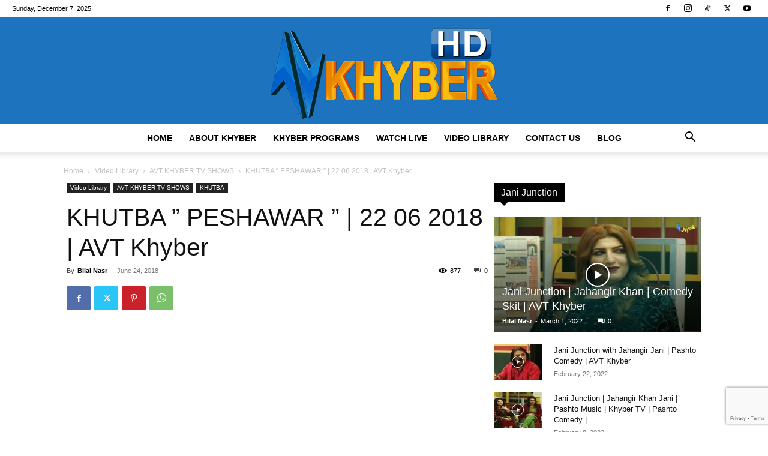

--- FILE ---
content_type: text/html; charset=utf-8
request_url: https://www.google.com/recaptcha/api2/anchor?ar=1&k=6Lc4TGwgAAAAAAS2i-sp5Z4tknDHMEx7k8w6qWGJ&co=aHR0cHM6Ly9hdnRraHliZXIudHY6NDQz&hl=en&v=TkacYOdEJbdB_JjX802TMer9&size=invisible&anchor-ms=20000&execute-ms=15000&cb=dwbajnin1y7l
body_size: 45647
content:
<!DOCTYPE HTML><html dir="ltr" lang="en"><head><meta http-equiv="Content-Type" content="text/html; charset=UTF-8">
<meta http-equiv="X-UA-Compatible" content="IE=edge">
<title>reCAPTCHA</title>
<style type="text/css">
/* cyrillic-ext */
@font-face {
  font-family: 'Roboto';
  font-style: normal;
  font-weight: 400;
  src: url(//fonts.gstatic.com/s/roboto/v18/KFOmCnqEu92Fr1Mu72xKKTU1Kvnz.woff2) format('woff2');
  unicode-range: U+0460-052F, U+1C80-1C8A, U+20B4, U+2DE0-2DFF, U+A640-A69F, U+FE2E-FE2F;
}
/* cyrillic */
@font-face {
  font-family: 'Roboto';
  font-style: normal;
  font-weight: 400;
  src: url(//fonts.gstatic.com/s/roboto/v18/KFOmCnqEu92Fr1Mu5mxKKTU1Kvnz.woff2) format('woff2');
  unicode-range: U+0301, U+0400-045F, U+0490-0491, U+04B0-04B1, U+2116;
}
/* greek-ext */
@font-face {
  font-family: 'Roboto';
  font-style: normal;
  font-weight: 400;
  src: url(//fonts.gstatic.com/s/roboto/v18/KFOmCnqEu92Fr1Mu7mxKKTU1Kvnz.woff2) format('woff2');
  unicode-range: U+1F00-1FFF;
}
/* greek */
@font-face {
  font-family: 'Roboto';
  font-style: normal;
  font-weight: 400;
  src: url(//fonts.gstatic.com/s/roboto/v18/KFOmCnqEu92Fr1Mu4WxKKTU1Kvnz.woff2) format('woff2');
  unicode-range: U+0370-0377, U+037A-037F, U+0384-038A, U+038C, U+038E-03A1, U+03A3-03FF;
}
/* vietnamese */
@font-face {
  font-family: 'Roboto';
  font-style: normal;
  font-weight: 400;
  src: url(//fonts.gstatic.com/s/roboto/v18/KFOmCnqEu92Fr1Mu7WxKKTU1Kvnz.woff2) format('woff2');
  unicode-range: U+0102-0103, U+0110-0111, U+0128-0129, U+0168-0169, U+01A0-01A1, U+01AF-01B0, U+0300-0301, U+0303-0304, U+0308-0309, U+0323, U+0329, U+1EA0-1EF9, U+20AB;
}
/* latin-ext */
@font-face {
  font-family: 'Roboto';
  font-style: normal;
  font-weight: 400;
  src: url(//fonts.gstatic.com/s/roboto/v18/KFOmCnqEu92Fr1Mu7GxKKTU1Kvnz.woff2) format('woff2');
  unicode-range: U+0100-02BA, U+02BD-02C5, U+02C7-02CC, U+02CE-02D7, U+02DD-02FF, U+0304, U+0308, U+0329, U+1D00-1DBF, U+1E00-1E9F, U+1EF2-1EFF, U+2020, U+20A0-20AB, U+20AD-20C0, U+2113, U+2C60-2C7F, U+A720-A7FF;
}
/* latin */
@font-face {
  font-family: 'Roboto';
  font-style: normal;
  font-weight: 400;
  src: url(//fonts.gstatic.com/s/roboto/v18/KFOmCnqEu92Fr1Mu4mxKKTU1Kg.woff2) format('woff2');
  unicode-range: U+0000-00FF, U+0131, U+0152-0153, U+02BB-02BC, U+02C6, U+02DA, U+02DC, U+0304, U+0308, U+0329, U+2000-206F, U+20AC, U+2122, U+2191, U+2193, U+2212, U+2215, U+FEFF, U+FFFD;
}
/* cyrillic-ext */
@font-face {
  font-family: 'Roboto';
  font-style: normal;
  font-weight: 500;
  src: url(//fonts.gstatic.com/s/roboto/v18/KFOlCnqEu92Fr1MmEU9fCRc4AMP6lbBP.woff2) format('woff2');
  unicode-range: U+0460-052F, U+1C80-1C8A, U+20B4, U+2DE0-2DFF, U+A640-A69F, U+FE2E-FE2F;
}
/* cyrillic */
@font-face {
  font-family: 'Roboto';
  font-style: normal;
  font-weight: 500;
  src: url(//fonts.gstatic.com/s/roboto/v18/KFOlCnqEu92Fr1MmEU9fABc4AMP6lbBP.woff2) format('woff2');
  unicode-range: U+0301, U+0400-045F, U+0490-0491, U+04B0-04B1, U+2116;
}
/* greek-ext */
@font-face {
  font-family: 'Roboto';
  font-style: normal;
  font-weight: 500;
  src: url(//fonts.gstatic.com/s/roboto/v18/KFOlCnqEu92Fr1MmEU9fCBc4AMP6lbBP.woff2) format('woff2');
  unicode-range: U+1F00-1FFF;
}
/* greek */
@font-face {
  font-family: 'Roboto';
  font-style: normal;
  font-weight: 500;
  src: url(//fonts.gstatic.com/s/roboto/v18/KFOlCnqEu92Fr1MmEU9fBxc4AMP6lbBP.woff2) format('woff2');
  unicode-range: U+0370-0377, U+037A-037F, U+0384-038A, U+038C, U+038E-03A1, U+03A3-03FF;
}
/* vietnamese */
@font-face {
  font-family: 'Roboto';
  font-style: normal;
  font-weight: 500;
  src: url(//fonts.gstatic.com/s/roboto/v18/KFOlCnqEu92Fr1MmEU9fCxc4AMP6lbBP.woff2) format('woff2');
  unicode-range: U+0102-0103, U+0110-0111, U+0128-0129, U+0168-0169, U+01A0-01A1, U+01AF-01B0, U+0300-0301, U+0303-0304, U+0308-0309, U+0323, U+0329, U+1EA0-1EF9, U+20AB;
}
/* latin-ext */
@font-face {
  font-family: 'Roboto';
  font-style: normal;
  font-weight: 500;
  src: url(//fonts.gstatic.com/s/roboto/v18/KFOlCnqEu92Fr1MmEU9fChc4AMP6lbBP.woff2) format('woff2');
  unicode-range: U+0100-02BA, U+02BD-02C5, U+02C7-02CC, U+02CE-02D7, U+02DD-02FF, U+0304, U+0308, U+0329, U+1D00-1DBF, U+1E00-1E9F, U+1EF2-1EFF, U+2020, U+20A0-20AB, U+20AD-20C0, U+2113, U+2C60-2C7F, U+A720-A7FF;
}
/* latin */
@font-face {
  font-family: 'Roboto';
  font-style: normal;
  font-weight: 500;
  src: url(//fonts.gstatic.com/s/roboto/v18/KFOlCnqEu92Fr1MmEU9fBBc4AMP6lQ.woff2) format('woff2');
  unicode-range: U+0000-00FF, U+0131, U+0152-0153, U+02BB-02BC, U+02C6, U+02DA, U+02DC, U+0304, U+0308, U+0329, U+2000-206F, U+20AC, U+2122, U+2191, U+2193, U+2212, U+2215, U+FEFF, U+FFFD;
}
/* cyrillic-ext */
@font-face {
  font-family: 'Roboto';
  font-style: normal;
  font-weight: 900;
  src: url(//fonts.gstatic.com/s/roboto/v18/KFOlCnqEu92Fr1MmYUtfCRc4AMP6lbBP.woff2) format('woff2');
  unicode-range: U+0460-052F, U+1C80-1C8A, U+20B4, U+2DE0-2DFF, U+A640-A69F, U+FE2E-FE2F;
}
/* cyrillic */
@font-face {
  font-family: 'Roboto';
  font-style: normal;
  font-weight: 900;
  src: url(//fonts.gstatic.com/s/roboto/v18/KFOlCnqEu92Fr1MmYUtfABc4AMP6lbBP.woff2) format('woff2');
  unicode-range: U+0301, U+0400-045F, U+0490-0491, U+04B0-04B1, U+2116;
}
/* greek-ext */
@font-face {
  font-family: 'Roboto';
  font-style: normal;
  font-weight: 900;
  src: url(//fonts.gstatic.com/s/roboto/v18/KFOlCnqEu92Fr1MmYUtfCBc4AMP6lbBP.woff2) format('woff2');
  unicode-range: U+1F00-1FFF;
}
/* greek */
@font-face {
  font-family: 'Roboto';
  font-style: normal;
  font-weight: 900;
  src: url(//fonts.gstatic.com/s/roboto/v18/KFOlCnqEu92Fr1MmYUtfBxc4AMP6lbBP.woff2) format('woff2');
  unicode-range: U+0370-0377, U+037A-037F, U+0384-038A, U+038C, U+038E-03A1, U+03A3-03FF;
}
/* vietnamese */
@font-face {
  font-family: 'Roboto';
  font-style: normal;
  font-weight: 900;
  src: url(//fonts.gstatic.com/s/roboto/v18/KFOlCnqEu92Fr1MmYUtfCxc4AMP6lbBP.woff2) format('woff2');
  unicode-range: U+0102-0103, U+0110-0111, U+0128-0129, U+0168-0169, U+01A0-01A1, U+01AF-01B0, U+0300-0301, U+0303-0304, U+0308-0309, U+0323, U+0329, U+1EA0-1EF9, U+20AB;
}
/* latin-ext */
@font-face {
  font-family: 'Roboto';
  font-style: normal;
  font-weight: 900;
  src: url(//fonts.gstatic.com/s/roboto/v18/KFOlCnqEu92Fr1MmYUtfChc4AMP6lbBP.woff2) format('woff2');
  unicode-range: U+0100-02BA, U+02BD-02C5, U+02C7-02CC, U+02CE-02D7, U+02DD-02FF, U+0304, U+0308, U+0329, U+1D00-1DBF, U+1E00-1E9F, U+1EF2-1EFF, U+2020, U+20A0-20AB, U+20AD-20C0, U+2113, U+2C60-2C7F, U+A720-A7FF;
}
/* latin */
@font-face {
  font-family: 'Roboto';
  font-style: normal;
  font-weight: 900;
  src: url(//fonts.gstatic.com/s/roboto/v18/KFOlCnqEu92Fr1MmYUtfBBc4AMP6lQ.woff2) format('woff2');
  unicode-range: U+0000-00FF, U+0131, U+0152-0153, U+02BB-02BC, U+02C6, U+02DA, U+02DC, U+0304, U+0308, U+0329, U+2000-206F, U+20AC, U+2122, U+2191, U+2193, U+2212, U+2215, U+FEFF, U+FFFD;
}

</style>
<link rel="stylesheet" type="text/css" href="https://www.gstatic.com/recaptcha/releases/TkacYOdEJbdB_JjX802TMer9/styles__ltr.css">
<script nonce="be_S-ngizkPWV2sy2nx18Q" type="text/javascript">window['__recaptcha_api'] = 'https://www.google.com/recaptcha/api2/';</script>
<script type="text/javascript" src="https://www.gstatic.com/recaptcha/releases/TkacYOdEJbdB_JjX802TMer9/recaptcha__en.js" nonce="be_S-ngizkPWV2sy2nx18Q">
      
    </script></head>
<body><div id="rc-anchor-alert" class="rc-anchor-alert"></div>
<input type="hidden" id="recaptcha-token" value="[base64]">
<script type="text/javascript" nonce="be_S-ngizkPWV2sy2nx18Q">
      recaptcha.anchor.Main.init("[\x22ainput\x22,[\x22bgdata\x22,\x22\x22,\[base64]/[base64]/[base64]/[base64]/ODU6NzksKFIuUF89RixSKSksUi51KSksUi5TKS5wdXNoKFtQZyx0LFg/[base64]/[base64]/[base64]/[base64]/bmV3IE5bd10oUFswXSk6Vz09Mj9uZXcgTlt3XShQWzBdLFBbMV0pOlc9PTM/bmV3IE5bd10oUFswXSxQWzFdLFBbMl0pOlc9PTQ/[base64]/[base64]/[base64]/[base64]/[base64]/[base64]\\u003d\\u003d\x22,\[base64]\\u003d\x22,\x22w6A5LcOhTW8RwoXCn8KVw7pJwoh1wqfCm8K7e8O/GsONMMK5DsKVw4ksOjPDm3LDocOAwoY7f8OCRcKNKxLDt8Kqwp4WwrPCgxTDm33CksKVw7ZHw7AGc8KowoTDnsOpO8K5YsOLwqzDjWA/w7hVXTtwwqo7wrkewqs9byACwrjCkyoMdsKCwr1dw6rDmT/CrxxKZWPDj2bClMOLwrBXwqHCgBjDl8OtwrnCgcOubDpWwpDCg8OhX8O9w63Dhx/Cu2PCisKdw6rDiMKNOF3DlH/ClWnDlMK8EsOkVlpIQnEJwofChDNfw67DucO4fcOhw4nDiFdsw5tXbcK3wo06IjxtETLCq1/Ci11jfcOzw7Z0a8Okwp4gVRzCjWM1w7TDusKGLMKHS8KZCMOXwobCicKuw6VQwpBpWcOveEDDhVNkw5jDsy/DojwYw5wJJMOJwo9swrTDl8O6wq5uQQYGwoTCqsOeY0/Co8KXT8Knw6Iiw5IyDcOaFcObMsKww6wLVsO2AA7CnmMPT1Q7w5TDlHQdwqrDhsKEc8KFQ8OzwrXDsMO0JW3Dm8OYAmc5w6DCmMO2PcK+GW/DgMKgXzPCr8KmwoJ9w4JOwpHDn8KDU1NpJMOVeEHCtGRFHcKRNzrCs8KGwoFYez3CjUXCqnbCgz7Dqj4hw7pEw4XCkkDCvQJ+eMOAcysZw73CpMK9IEzClj/CscOMw7Alwp8Pw7oiaBbClDLCjsKdw6JywrM6ZUQmw5ASB8OLU8O5RsOowrBgw6bDkzEww5vDgcKxSD7CpcK2w7RkworCjsK1MMOgQFfChw3DgjHCg1/CqRDDgGBWwrpxwqnDpcOvw4IgwrU3M8OWFztnw73CscO+w5vDlHJFw6cPw5zCpsOew5NvZ3nCmMKNWcOvw6U8w6bCgMKNCsK/[base64]/wrIEJcKnwo8ZGgPCgkPCrcKRw4t2VcKLA8O1woLCpMKkwpknGcKwf8Oxb8KSw5MEUsOuGxkuHMK2LBzDqsOMw7VTK8OlIijDpsKfwpjDo8KtwoF4ckJoFxgNwpHCo3MZw54BalrDhjvDisKwGMOAw5rDvQRbbHnCkGPDhHbDlcOXGMK9w4DDuDDChi/DoMOZZ14kZMOXJsKnZEIDFRB2woLCvmdyw4TCpsKdwo4sw6bCq8KEw7QJGWZEcMOgw5vDlD5YMMO+Qx8MGxgzw7g0DsK1wrHDujpKEVRtAMOLwosiwq0wwqnCmMO/w5AOesOrYMOHBBXDscOyw7xWT8KEAhpNdcObBwHDkHo3w6EuYMOaN8OHwroPSTYVdcK6JTfDugNkbQXCv2DCmWhHc8Olw5bCncKxLidDwrEVwoNNw4cMSDsWwq0uwp/DoirDtsKHBWYdPcOpEhkGwoARTXgYPyABZSEuPMKCZMOLR8O/AiLCli3DpkNHwpwVYgUcwofDgMK9w43DvcKYUk3DmQhpwqB/w6dgc8KcUw/DlQ4bWsOAMMKrw4LDosKqf190FsKCG0J4w73CnmA+O2VuR2FgW2UIfMKEcsKnwoIuEsOJFsO8JsKGKMODPMOuEMKaMsOzw4Aowr0IFcORwp1sYzUyIkR0EcKTSSBJPEVQwoHDqMKlw4BQw7hUw7hhwqJRDiVHKkPDhMKRw4U/QWvDgsOZesKIw4vDpcOaa8KSezPDvGnCrysCwo/[base64]/PQJQGsKjw65pw53CtTdUwoPCtcKjGcKtwrJFw6lDPcKIJ1jCk8K2D8K7PTJNwr7CrMKjcsKdwq96wqpVLytxw57CuzAMdsOaPcKRUzIhw7ogwrnCnMO4G8Kqw5lebcKxDcKzbj09wq/CucKHGsKhNMKEWMOzQ8OWJMKbAWwNEcKQwr4fw5XCoMKbw6xnJRnCpMO+wpXCsy12Bxd2wqrCnmptw5HDj2/DvMKCwowDXivDosKnKSzDjcO1eWfCpyfClXltW8KWw6PDk8KDwrB5LsKMSsK5wr4bw7zCrHRzV8OjacOlcDk5w5PDuVRhwq8NJMK1cMOSNW3DmkILE8OiwpLCnh/[base64]/w4YowpPDjcK8w7TDgA4HVsOqw53Dv8KpVcOEwq/[base64]/DmcOgKsODBSEgw4QVw6pLDEXCti5Awqs5w6F5JHRWcMOlXcO+SsKBT8OMw49qw4rCscOnDWHDiQEfwrgPLMO8w5fDnmc4CHPDswrDjmNtw7bDlQUtcsOfMBPCqlTCgAZ+SjHDn8Orw4IHcMKuecO+woxlwrcjwos5VnpcwqvCiMKdwprClnZpwrXDm2w0EzN/[base64]/CtcKcVsKKYwEdw482RB1Pw7cDw6ohDsKjMCJqR0M+CBsLwqnDl0DDpx/[base64]/[base64]/X8Okw6tIw71wwoVMQ8KgFsKsw6BvYyZ6w7JUwp/CrcOobsOzcUDClcOLw58hw5/DuMKpYsO9w43DjsOFwpgqw5DCqsOkFFfDmXMswqnDq8O6XW1/[base64]/CrMKTaMOLcsOHPMKMMMO0wrlsHyfDqcOiJ3TDvsK5w4YhccOrw490w7XCrk1Gw7bDhHovEsOAYMOQYMOoa13CvVPDkgl9wrXDiz/[base64]/DtBpROsO/a8K5w57Ck8OMcVgaEMOdwr3CiHzDssOJw4/[base64]/[base64]/w43DiF3DojzDtMOwF8KDKlnCvzNbGMOYwrM7FcO/wrNvOMKxw4QOwpFmEsO8woTDp8KCSRUGw5bDrMKBLRnDl0XCpsOkDGHDhTdRAndqw7/[base64]/[base64]/V1TDsMKuKMO9w7Blw4o+DMKgwoLDrcOywoTCi1LDicKIw6LDosKtdkHDqys7VsKQw4vDpMKdw4MoJyxkBATDqXp5wqPCrh8Ew4vDqsKyw4/[base64]/[base64]/ClG3DjiMQwr/DmcOqaABlwq5FJmXCpMOuw5/CggTDqCLDuh7Cs8OqwpFQw74Ow6XCj3fCpsK8ScKdw5wzX3NVw4QOwr9LdHVke8OTw5RZw7/DlxUcw4PCvHDCoQ/DvkFLw5bCosK+w5DDtT04wo4/[base64]/[base64]/wr7DoFcCw5/Crl7CtcKRCjfDv8ONNWBRYFgpLMKcwrvDp1vCiMOww4/[base64]/ClSTChy5awr/DlMK8w6dYMnYAw7/[base64]/ClMKrDAkSWxfDkcOXcArDscKLw6QPw4nClhgrw5R2w4PCiQ7CpMOjw4PCrcOIB8OYBMOwCcOtDsKbw6ZVTcKsw4zChFZed8OkbcKeesOjD8OODSnCj8KUwpk+fjbCgX3DlcOiw6vCv30SwoV3wr/DgFzCo2tdwrbDh8K0w6vDpm9Tw5lgPMKyEMOnwrhTD8KibVhbworChgLDjMKcwo46McKtKCQjwpMNwrkONWLDvjcHw503w5NCw5DCoXTDuGttw7/DsSx4JnfCuXVpwo7ChmTCuV3DgsKwG3NYw7zDnl3DpiDCvMKswrPCoMOFw79Twr8BE3jDlz4+w4LCosOwL8KKwrHDg8K/[base64]/[base64]/CrDbCtcOyW8OdOxzDvcKnwp9ew7ksw57DlWbDo0F6w4QqMgvDuQIkNMOuwo/DuVA/w7PCm8OdWh0Nw6rCrMOOwp/Du8OEchduwp9NwqTCqSF7YBDDhQHCmMOlwqrClDZ6O8KPJcOBwofCiVfDr1/[base64]/w6Ziw6/[base64]/CpsKmwppvw5TDqTQCVH7DijfCvUo8Qm7DoAIjwqHCviQmNsOJInpgVsKPwpnDiMOqw7DDqFswEMK0IcOrNcOkw6x2D8KYK8KRwp/Dv0/CgcOpwoxrwrnCqjAdCVjCmsO9woV2Njs8wp5dw5YgUMK1w6XChEIwwqECFirDkMK/w75twoHDgcKXb8KKaQsdBQtwWsOUwqrChMKISUN7wrobw7jDlsOAw6k0w47CrysPw4/[base64]/[base64]/OGZwOGV9IMKNw4QLBRPCo2d/w4fCgmVlw5EiwrzDrsKnBMOhw4HCuMKgIE/[base64]/DnMKyOVlhw6jCglhGwp7DqU/CiznDjQPCrAVfwqTDucKkwrHCqcO6wosRRcOiSMOqSsK5Px/CtcK1BwN/wpDCgG4+woYRCnpeFEdXwqDCosOJw6LCpMK2wq5Jw7gSYyUCwqdldCDDi8OBw5XCnsKXw7jDsFvDs08yw5fCvsOeAcOQSgDDuU/DjE/[base64]/CiGTDgsOnw5UdSXbClw5Xw43Cvn7Dt8KtTcKTUsKDQRLCv8KbaVvDj301acKXDsOIw4cawphYDj4kwrMhw51uEMOoS8KPwrFULMOuw5vDv8KrDDN+w502w6bCqjMiw5zDssKkCyjDscKbw4A2GMOwEMOkwp7Dg8OeRMOuYCB/wrgdDMOocMKbw7rDmzhjwqYpNWJHwqnDi8K/NsK9wr4ew4DDj8OZwp/[base64]/woobw5QNwqx+wrERd0jDggDCvQ3DmgNiw6PDv8KXU8O4w5LCgMKIwobDmMOIw5/DhcKJwqPCrMOWQzJYdVUuwqjDjzw4RsKTGsK9CcKzwptMwqDDnRogwqkuwo0Owpg1RDUYw44meU4dIsOAK8OWNEYXw4HDj8Krw6vDoCZMdMOSQGfCjMOgOMKIfnfCi8Owwr8/NsOrdsKow60IbcOmcsKww6kGw5FLw67DnMOowoLCpijDtsKww6BXJMKuYMKmacKVfVHDm8OfVhRAaisAw494wrzDrcO9woQ8w4vCkAUhw6/Cv8OEwpDDuMOdwqTCgMKDPsKbHMKtSXhiScOiM8KUIsKJw5cIw79WYiADccK3w4oRSsO1w4bDncO+w6AlEjbCocOXIMOpwqHDrTzDqRwwwr0Cw6dgwog3BsOmY8KBwqkxWH/CtHzCuVHDhsOBCjk9ejU9wq3Csn5lLMKawrN2wqAhwr3Du23Di8KjBsKqRsKnJcOzw48BwrkcUksdKlhRw48Vw6Ixw6IhdjHDpcKuScOLw71wwrLCv8KQw4PCtWxKwo3Cn8KTDMKzwpPCicKoBXnCt1nDssK6wq/CoMOJe8OFO3vCvcO4wobCgRrCpcOoIAnCpMK+WnwVwrQaw5LDj2rDl2jDrcKyw5E+Kl3DtQzDtMKiYcOGbMOWScOBTDHDn2Eowr5OQcO7GgdeZwtHwpLCm8KZEVvDksOhw6DDsMO8W19nejTDucOndsO0cxopXml7wp/[base64]/DlMOcw6lEXi1Bwo7DtXfDmMKEdSXCosOlw6/CosKBwrrCgcKjwpUJwqTCpBnCvS3Cu3zCrcKhOAzDk8KiHMKsZsOVPWxBw7/[base64]/CisK/[base64]/w7wGasKvcsOfw4rDhsOXwqBkOMKUwpYoIMKuUwZbw4nDscOVwo/DklE2SVA2UsKXwozDgBZPw6Q/ecKswqVzZMKzwqrDmkRKw5oFwoIjw50CwqvDtxzCl8KyG1jCvmPDhMKCDnrCqcOrOhbCpcO1WVMIw5HDqmXDvsOLUMKxQB/CicKsw6DDtMOEwoXDtEUrLXlZHMKaFkp0wrxjfsKbw4dvMnBmw4TCogcyJidsw4/DgMO0AcONw6pRw5Vtw54gwrTDpXF4ei9bOGsqA2fChMOiRCpRBlPDu3bDlRXDhsO2EF1WMWsnfsKfworDjEVbDh8vwpPDpMOgPsOUw7EKcMOGPlYVGmfCo8K4OhvChSVXeMKlw7rClsKrEMKCHsOSLwfDn8KCwpnDg2PDq2R5U8KkwqXDrMKOw71Jw5wIw5DCgU/DjylzAMOXwqbCk8KRcA9+bcKVw61uwq7CvnPCmsKpQmkfw5p4wpUyUsOEbjgVbcOKccO6w6HCvTVvw7d4wr/DnWg/wrs8w7/Dj8KxfcKpw5nDqDN+w4V1LhYKwrPDuMKfw4PDq8KGGXTDnmXCj8KvewA6HHzDk8KQAMO0SjVEHRhlBy3CpcKOPkFSPxBLw7vDvybDm8Kaw7R6w6HCohs9wrMSwq1PWWjDtMOMDsO6w7/Cm8KhbcKkc8KxKjNMYyNDJGhSwqzClmrCkhwDGAvDtsKNb0LDv8KtYnHCkiMRVMKWdjDCmsKsw7/Dlx8zdcOEOMOlwpM+w7TCpcO8fGInwpbDucKxwrA9Vw3Cq8KCw6hJw7PCsMOfC8O0cwcLwqDCs8OMwrJmwr7CpAjDqFYlKMKxwoQHQWokOMKlVsO+wrXDlsKJw4/Dj8Kfw410wrnChcO2R8ODI8OjSjjCtsOJwo1ewrkDwrofQh/Cky/CrzpaFMOuNGjDrMKkKMKTQFnClMOpGMOjfnTDhsO4Zy7Cqg7DlsOEMcKtHB/DmcKAeE8WazddTMONIQk/w4hxAsKNw45Hw67CnEZXwpnDm8KUw5LDjMK4DcKcVAs/IVA3KjrCucO7ZhhoUcOmRnzCl8KDw5zDkWoTw5HDjsO3GxwMwpIlYsKCVcOGS2jCvsOHwqg7FRrDnMKWbcOjw4g5w4rChyfCkQHCizAVw5xAwofDkMOrw48xdXHDhsOawpLDuQ5sw6/DpMKQC8K7w5jDpQnDqMONwrjClsKRwqPDoMOfwrPDq3fDnMOyw6FzbWJtwqfCtcOowrPDkCMUEB/[base64]/[base64]/DvzPDmnUqc8OewpbCl8OWasK1w71MwrDCuMKrwotTw4oNw7JId8O5wrETKcOfwqcrwoZNecKDwqM2w6fDl1IDw5LDksKBSF/DrhBhM0zCvsOtfMOSw5zClsONwo4fIivDusOTw6bClMKifcKKMFTCqHt9w6Jtwo3ChsKgwpzDvsKqQ8KgwqRbwqY8woTCgsO6ZwBJfnVHwqJjwogPwonCisKAw4/DqTjDpCrDg8K9CEXCu8K3Q8OXUcKCRsKeTjbDpMOMwqICwp3CoUFtGjvCt8Kjw5YIWcK/QEXDkBzDhFkcwrNhQAxVwq5wS8KUAD/CmhXCjMO4w5tYwrcdw7TCh1nDtcKwwrtDwrR8wqpOwrsSfCDDmMKHwq0sGcKRWMO9w4N7cQFQFjQZRcKgw4U9w6PDt3YQwqXDoh0dWsKSP8KtbMKvccKuwqh0L8O4woA1wp/[base64]/Ct0s6TlzCkcK9wo83w656WsOATwfCicODw6rDh8KmbV3DssObwqVxwotaOHZGPcOZVyJiwrDCo8ORUhxqWzp5HcKKVsOYBgrDujoxBsKZOMOdMV06wrrCosKXUcOCwp1ZZHvCuHxla2zDnsO5w5jDsRvDgA/DkXvCgMOKSBtQasORUA9UwoMqwr7CvsO5O8ODOsK/LBFVwoDCm1swLMKawofClMKnKMK3w57ClMOfGCtdIMKHJsKBwpnDomTCksKkKkHDr8O/EBHCm8ODWg1uwqlvwoN4w4XClVTDs8OOw5Izf8OCJsOTMcKzXMOYasOhS8KaI8Kzwq08wqw2wpkewpxqAsKUYHfDqsKhbRAUaDMKDMOvTcKpFcKvwr5GanfCvG7Cmn/DmcO+w7UlRArDnMKJwqPCsMOgwpLCrMOfw5ddXsKBGS0Lwr/CucOHay/CvnVFZcO1J0bDnsK/wpd9C8KHwrliw4LDuMOJEhodw5rCvMK5Fm8bw7DDkC7DpE/DocOdJcO1EycTwpvDixvDt2nDjhc4w6ZIN8OewobDoxFOwrN/wowoZ8OmwpksLDrDixfDrsKVwrRwLcKIw4Jrw5FDwpdLw7t2w6EswoXCscKYFx3Ct1xkw7oYwrDDvA7DqWkhwqBuwoUiw5IlwqTDuCsFSsK4H8OTw7jCocKuw4lVwqnDocKvwojDrSYYwrs1w7jDqiHCoy/[base64]/SyPCn8KGwpvDkAZ1eEvDuMOhcsKAwpPCiQluw6gfwr7Cm8KyKcOywpjDmnzCk2Jcw7vDpCoQwpzDpcKtw6DDkMKrRMODw4DDmkvCqhXDm290wp3Dn3XCs8K3G0UEXMOcw57DgT5BKBvDh8OGMMKcwofDuzbDvcO3G8KKB3xnYMO1cMOeSAc8HcOSAcK2wrXDnsKZw4/DgRpDwqB7w7rDjcOPBMKxSMK8P8OrNcODXcKXw53DvUPCjE3DjFZDIcKQw6zCv8O4wrjDh8KbeMKSwoHCoBAzMCXDhQLDqxkUM8Kiw7jCqnfDl2dvM8OFwqQ8w6FGd3rCqEUKZcKmwq/CvcK4w6kZfcKzLcKGw5QnwowpwpPCkcKYwpcTH1TCncO8w4xRwrgSLMOSK8KUw7nDmSIbRcOBAcKuw5LDhsO6cjgqw6fDkhvDuwHDlwlCMEs5DD7DusOpBSQRwojDqm3Cr3/CqsKawobDisO6NxPDjw3ChgMySn3CtAHCgwTCucOALz3Dg8Oyw7rDi3ZUw7F/w6fDkQzCk8OXQcOzw7TDjcK5wrvDsDA8wrjDhEctw5zCksKFw5fCkn1Ww6DCtF/[base64]/DpEnDsMOFw5IrwqVzFsKfGMKbwqtqw74DwrvChSDDrsKHbhMAwpzDhC/Cq1TDkkHDrFrDlTvCncOrw7Z7LcORCmdYJMKUWcKxHDJTPwXCjQ3Dt8ORw5jCkj9XwrwTVn48w6srwrFQwpDCtEnCv2xqw5IoQmnCmMK3w4fCvsOyKwp2bcKIOWIqwp9YSMKRQcOobcKmwrJwwpzDkMKNw7Vsw6FzdMKpw7fCvj/DjDN6w6HCgcO1ZsK/woV3HErCgDTCm8KqMcO/C8K4NyfCnUQqEMK+w6jCl8OkwooQw4PCucK5PMOvPWhlVcKLPRFGRlbCnsKZw6QKwrvDiwLDtsKET8Krw54+HsK7w5DCiMKbSDbDjVDCgsK/YcOow7fCqEPCgCcTOMOiAsK5wr/[base64]/Dr8O4woNvJMO2w6oNw5AowpEbTMOlLcK2w4zDmcKrw5PDq0rCp8O3w5HDvMOhw7h6XzUcwp/ChhfDqcKFYydwOMOKEAFWw73Cm8OGw5TDtGpcwoIkwoF3wpDDnsO9I0YJwoHClsOiCcKAw5RcNj7DvMOOFCk/wrJeWcK9wpPDlTnCqmXCh8OGA2/DjcO+w7XDlMOHcGDCv8OAw4QgRG7CnMKYwr5Bwp3DinV5SF/DvS/[base64]/wqMLwqfCogHDjcOKw5pew64Bw7AAWTTDlcOuwq0dW0tjw4HDshTCn8OPDsKvUcO1wp/CkjJaF0lNbC/DjHbDtj7CrG/DkEh3RywiTMKhPiDCmEHDkmnDmMK7w5/Dt8K7AMKrwroKFsKYN8OIw4nCqGjDjTBKIcKuwpcxLl1RaE4CIMOFanbDi8Ogw5clw7h5wrlnCAfDniXCs8OMw7rCjHUKw6TClVp/w6PDkSfDiAo7DDnDiMKFwrLCssK+w71Pw7DDkBjCksOqw6/[base64]/w4DCjsOsw67DvMO0DHtsw75nHsO7w7DDlgDCv8OHw6w+wqRCGsOCBMKHamrDkMKkwpPDongqbyQZw7I2VcKVw6/[base64]/b3PDosKjwrfCt17DtcOBwrxXIsOcwoVzQ8OsPyTCuylvwqh1ZGnDlBnClSrCnsOyK8KFJXzDjMKxwq7ClG5iw4LCj8O2wqbCusOFZMKtKWRYFcKhwrhDBirDpkTCkEfDk8OGCUVkw4pjUiRKA8KNworCtsOIS0/CvC8jGgcAIHjDlFIMKz/Dvk/[base64]/woHDjsO+w6XDj1vCnMKKNMKuwqzDtcKObcK8w58mw7sOw6tNGMOuwqpowrMkQgzCtWbDlcO1UcOPw7rDslPDuCoPbDDDi8O1w6/DvcOyw4fCgsKUwq/CsSHCmmkfwpNCw6XDvMKzwp/DlcOOwovClS/DvcOBEXxMQwhmw5HDlzTDssKyVsK8JsOuw57CtsOHPMK9w6HCtXLDh8O4QcOPPVHDkHkGw7Rpw4tvQsOxwqHCuTI6woVNJC9swoLCt1XDm8KPXMOiw4TDsigIbyXDoRpmcETDjHV8wrgMPcOAwrFLN8KawrI/wrEjFcKWKsKHw5jDgMKswroDInXDpU/[base64]/[base64]/[base64]/e8Kpw7FJw60ewrrClSx1w5DCp041wqDCqjYQIyUndyJaUyJUw5ErTcK9a8K0FhzDgA7CgsKsw5M9SS/DtFhmw7XChsKhwoHDucKuw5zDrsKXw58Gw6jCuxTCh8KtVsOnwqVsw75zw458IsObbmHDuxx0w6HCs8OAcEDCuTpJwqMpNsORw7LDpm/CtsKYcibCtMKlGVDCkMOsMCnCuDvDgE4VMMKKw7IdwrLDhWrClMOowoDDmMKINsOzwqV7w5zDtcKRwq5ww4DChMKVccOYw4IYUsOYXRsnw6bCmMK9w7klL3rDpkbDsyICfDpCw5LCq8Otwo/[base64]/CkMKUXyDDnMKVwonChVTDjsKrazYEw4NfPsONwqQSw67DliLDrCIYW8OBwoogPsKvakPCryltw5/ClsOlPcKhwobCtnbDo8OUNDXCmSfDn8OfM8OKR8OBwonDjMKlPcOIwrjChcKjw6nCkBvDs8OAUFcVamnCuG5Twqdiwp8Qw7TCpEN8BMKJX8KsNMOdwosSQcOLwqDDucKifh7Dq8KiwrcoJ8KeJUBfwpM7B8OUSAYFYlktwr0ARTl3dsOJS8OIdMO/wpHCosOKw7tow7BpdcO0w7NYY34nwrPDilwJA8OpUnguwqHDkcKEw4w+w4zCvcO2fcO/w4rDuRzClMK6G8Oow6jDl17Crx/[base64]/CvUxywqVjw6PCnU/CnMKrw43DrgLCgGTCmS4HDMOraMKkwqcrT3vDlMK+MsKewrfDjgsJwovDisKfRwdCwoA/XcKgw795w7DDtnnDm1nDgS/CnipjwoJjIQ7DtHHDrcKPwp56dwPCnsK2bDBfwrTDocKOwoDDqTxVMMKcwoxqwqUbecOkAsOta8KPwoE7EMOIX8KyYcO6w5/CosKwQhIHTTBrJwZ6wr84wobDm8K3R8O/Sg/[base64]/RTJkZTjDphnDgMOICENBPyh0MD7Dti50enYDw5jCisOdL8KTBC4qw63DnT7DtyDCocOow4HClwk2RsOcwq8vdMKoQyvCpHzCtcKmwoB2w6zDm2/ChcOydAkxw5XDvsOKWcOSIsKxwpTDtXfCl2F2c0rCusK0wqPCpsKQQW3DucOGw4jDtWZWGm3CmsOeRsK1eE7CuMO2JMOjaUfCkcOyWMKLWAzDi8KEKsOgw7Qgw59zwpTCjMOuNMKUw5A4w5R6bG3CusOrSMKtw77CssKcwqFHw4/Di8ODcFkxwrPCn8O5w5F1w7/Cp8K1w6Mkw5PCrH7DoyQxCBV1w6k0wonChF3DkDLCv1pvYBI+esO6RcKmworCii7DojvCvcO5WXEudcOPfjMjw4VTezdDwrQrw5fCv8Kbw4zCpsO5cSlgw6vCosOXw7JpLcKvFSbCoMObwosAw4x/EwrCmMObMGN/JQfDuAPCsCwUw6AgwqoZPMOSwqxYUMO9w40mUsOWw4gyCn8ZcyJvwpfChi43dHzCqHUQHMKpVS8wBW1WcT1QFMONw5LCisKqw6pew78pKcKSIMOPw6F1w7vDnMOCEhgrDg3Dh8Odw456Z8OdwqvCqmN9w6DDuzLCpsKqUcKLw4QgImAxNAtdwpJeWC/DncKBCcOidMOGRsO7wq7Dn8O4UQtKTz7DvcOXCyjDmWbDgVJFw4tnN8KOwr5BwprDqAlzw7XCusKiwqh1LMKcw53CnEjDtMKSw7hONSUKwqLCuMO/wrfCsSQPdGIOO0/DtMOrwqfCm8OUwqV4w4Q4w6zCkMOPw5F8SW/Dr33DmlMMc13DosKOBMKwLRVPw6XDiGQGdBPCpsOhwq4YZMO/XQt7DUVPwq9BwpXCicOGwrnDtjshw7TChsO0wpzCnGMhaz9nworClndFw7dYF8KxTsKxbzVWwqXCncOQDkRrdwfDusOtTyrDrcOmc25AQy8UwoNXe1PDhcKBQcKyw7pxwrnDncKHf0vCqH5IKS5eEcKUw5/DiH7CksOBw5sfe1Zuwo1LHsKSYMOdwqBNZ147Q8KYwoYOPHMhEFTCoRLDuMOPIsOBw5kIw5t9S8Osw4EEKcOIwqMGGjbDn8KJUsOXw6PDhcODwrTDkBjDtMOIw7NqAcOAXsOtYhnCmjfCn8KQL1HDrcKDH8K+KV3CnMOoeUQ3w4PDrcOML8OybB/Cs3rDscOpwrbDlGdOZikXw6oJw7wPwo/CmHrDgcONwrnDl0RRCh0dw4whFFVldS7Cp8KILsKOBBZdPCPCkcKaAmrCoMKzVU7CucOYfMOTw5QEwo8FV0jCpcKMwqfCpcORw6fDpsO5w5HCmsOQwofDgMOqUMOUSzXDk3DCtsKTXcOEwpgHTyVlETDDpi0mc3/CrwMkw7cSc08PI8KCwpjCvcO5wrPCp0vCsn/CgyVIQcOIXcKzwrpVBE3Cr394w5xVwqzCrTtuworDjgzDin0cfXbCsjvDv2Ulw5AJRMOuO8KqGRjDpMOBwqTDgMKKwq/DicKPH8Ktd8OxwrtMwqvCn8KgwpYVwp/DhsK3ACbDtjkqw5LDoR7ClTDCgsO1woZtwqzCoGHDiSBODcKzwqvClMKMQQjCgMOIw6NPw53Ciz3CosOQWcObwpHDscKuwrM+GsO3BsOXw5jDpD/[base64]/TcKhwpkhXsKXwozCqG1Jfk11EAs1G8KMw4bDi8KUYMKKw65mw4HCjjrCuGxxw5/CgnbCssKBwoIBwoHCik3DsmJlwrgiw4zDljUhwrgmw7rCnXPCnXRMM3sFaz5qw5PChcOvLsK7XAYkTcOCwqzCkcOlw7zCtsOnwqwuDibDkCcEw5AQd8OgwqLDhRzDj8KxwroGwpTCrMO3c0TCuMKBw5fDi196DGHCgsO9wrJVBn5cS8OTw4/CsMO7GGJvwrLCsMOpw4XDrMKrwoc5WMO2ZcOVwocTw7HDvUdwUwQxGsOkdGzCv8ONb1tew6/CnsKlwo5UAzHCrT7DhcOZL8OkTyHCuhJMw6R+DjvDoMOIQsKPO3plasK/AXNfwoIMw4bDmMO9ZRLDo1Jiw7jCqMOvwqQLwqvDnsOFwqfDvWfDiTpVwoDCpsOiwo4zHmFDw51Ew5kxw5/DoXZ9VUbCinjDsQxqOiA+NsOSa18Uwo9iNVpkeXnCjXglwp/CncODw64ERFLDuVB5woYCw4HDrH9GccODTg1Ew6hybMKqwo8zw6PDlwZ4wrbDvsKZYRrDtljDmWJpw5M2MMKDwpkAwrvCpcKuw5bDuWYaQ8KwccKtLSvCuRzDnMKywqN+c8Oiw6M/D8Oww69HwoB7LcKVHV/DvBbCksK+HD00w5kzFzfCmAJvw5zCkMONR8KYb8OzOcOaw7XClsOPwrp7w7BZei/Dh2RpSltsw7xdVsKhwrZWwq3DigcKJ8ORYQR+RsOTwqbDsS5GwrF6M0vDjTLCgyTCgkPDkMK3dMKCwoAkQj5Qw5JUw5hjwpZLSlDCrsO5bxfDizppV8Kiw7/DoWRddTXChHrCocKvw7U5wqQzcixxJMKMwpBAw5xuw6VadR5fYMOjwqMewrTDosKICsOpfl9hb8OKO0NJXW3DhMOXMcKWF8KpC8OZw6nCncO2wrM4w4gjw7rCgGxqWXtRwoDDv8KwwrJ2w50jDHstwo/DtkfDr8O1YWXCn8Opw4DChSjCuVDDqMKoJsOuacOVZMK3wpplwolsFGLCk8OzScOuMQBPQ8KeDMKLw7nDpMOPw59cIEDDm8Ocw7NNc8KMw6PDm37DvWplwooBw5cvwqjCtFxrw7rDtWrDtcObXBcuI3Apw4/ClUA8w7p+JwQXASZOwoVww6bCozLDhijCq3smw6Vywqw3w6IRY8K6NkvDrmLDlcKUwrJIDkVQwoTCthAJYsOrbMKKAsO3MmIUM8KvHSoIwo8TwoMeZcKYw6nDksKUA8OfwrHDsXx0aXTDgE3Dr8O9TU/DrMOpWwpgGsOVwoQrIlXDlkbCmQHDiMKeBGPChcO4wpwIFjAMCETDmwLChMO+EjV/w4xVBgfDvMKlw5R3wos6c8KrwoQcw5bCu8OHw4Y2GU1hWT7Dh8K4DzHCssKwwrHChsKDw4wBAMOTaVR+LgbDgcO/[base64]/CvsOew7fCnWQcwr/CqhPCosKGw6Ziw7PCs3zDqE1KKjECKyXDnsKOw691w7rDqzLDg8KfwrMSw6nCjsOMPMKZLcOcGDvCkHUxw6jCr8Kiw5bDrsOeJ8OaNQkMwq9CO0XDsMOtwqlAw5nDhXfDnjPCssONXsONw6kBw450RlLCon/DrlRSeSzCmkfDlMKkSRzDiVAmw6TCocONwqHCqFpkw65sHU7CmDNaw6nDlcOUGsObPgYZIBrCoQ/Ck8K6w7jDqcOhw47DosOdwrUhwrfCs8O+QBU3wpxJw6LChHPDk8Okw6V8XsOgw4o2DsOqw75Ww7YQDVHDu8ORC8OrSMOFwrrDjsOawrdSQHo8w4LCsH5LZnrCg8OPFSBpw5DDo8KGwqk9ZcOvL0VpEsKBRMOawo/Ci8OhJsKUw5zDsMKIR8OTJ8K3SnBZw5BOPhwHWMKROlZNLTHCj8OlwqcIZ0YoIcKKw73DnAs/KkNQPcKEwoLDnsOswqnCh8K3LsObwpLDj8OKWyXCnsODw4rDhsKzwrAMIMOjwrzChTLDkRPCusKHw5nDj1bCsS8DBkgMw7AaNsKyI8KGw5lKw6k7wrHDjMOJw6Muw4/DgUIHw68kQ8KqfRTDsSJGw4xNwrBpbzPDvC5jwq8AdsOFwoUfEsOQwq8Xw7QLbcKeRnsbPsKXAcKoY0AYw5N5e1HChMOJF8KXw4rCqR7DkjvClMOYw77CgkNISsOtw4PDrsOjasOPwrFTwo/DrcKTasKOQcOdw47CjsO3HmICwqYqB8KmA8O8w5XDisK7UBZdS8OOQcOJw78EwpbCuMO5AsKMaMKbQkXDkcKqwpR+csKDGxREE8Ogw4VYwq4VUcOhZsKLwqNgwrQ+w7zDucOoHwbDg8OtwrszEzrDgsOeKMO6L3/ChlbDqMObf3V5KMKoMcOYLCokOMO/FcOUWcKYJcOaTyYqHWIFQ8KKGR5OOT7DrXU2w5x4UlpYecObHlPCvWQEw41yw5ZRMlZSw5nCgsKEYGhQwrVMw5Zzw67CuTfCp3fDpcKMPCbCtWfCl8OkJMO/w5VMZsO2GD/Dq8ODw6/DtkjCqXDDtWhNwqzDim3DtsKVP8OUTgpQEWvChMK8wqV8w4dxw5JLw5nDhcKqccOye8KAwqdZSA5cTsOJT2oUwpsgAVIpwqALw6hAGxwSLSxUw7/DmiTDm2rDj8OSwqsiw6nCpgfDosONTmPDp2JywqbCrBlPYy/DpzZUw6zDuHFhwqzDv8OuwpbDu17Cm2/DmFR5dgFsw5bCrAgwwoHCmsOSwp/Di1tkwosGExfCpz9MwrXDmcOjLiPCv8OSeBHCowPCs8Oqw5TCmsKtworDmcO+SSrCqMO+PyYMIMOHwprDiRpPYV41NMOWRcOhMV3ChH/CqMOhUC3CgsK1LMO4f8OWwplsHMOwW8ONDSZFFcK3w7F7blXDs8OaesOACcOZCWzDv8O0w7DCt8OCFFLDriFjw6gtw6HDvcKiw65dwoBxw5DDicOIwoUrw7gHw7MCw7DCp8KZwpHDpS7CqcO7ZR/DoGHCmDTDiybCnMOiHsO/OcOuw6DCtsKEZT3Ds8O+w5gwMz3CocOyOcKCF8KMOMOQTBXDkADCqgzDoyQJJXM+XXYmw6kDw53CnRHDjMKsVk4jNT7Du8K/w78yw7lHaALCqsOdwpDDk8Kcw53ClTfDssOiw6w9w6XDm8Kpw7tuFCXDmcOVa8KWIcK7YsKHFMKSX8OfcAl9aALDimnDjcOsCErCp8K9w5HCvMOrwqHDpSvCsT9Fw7zCoFoNWjzCpV4+wrDDvT/DuB8cZwfDqABdKcKqw6B9BG/[base64]/DgcO6X0NkwpzDtMKpZ2PCuRAiwovDsUoED31jP2JdwqJFXRBdw5HCuCBUUXPCkQnCnMKlw7oxw7/[base64]\\u003d\\u003d\x22],null,[\x22conf\x22,null,\x226Lc4TGwgAAAAAAS2i-sp5Z4tknDHMEx7k8w6qWGJ\x22,0,null,null,null,0,[21,125,63,73,95,87,41,43,42,83,102,105,109,121],[7668936,126],0,null,null,null,null,0,null,0,null,700,1,null,0,\[base64]/tzcYADoGZWF6dTZkEg4Iiv2INxgAOgVNZklJNBoZCAMSFR0U8JfjNw7/vqUGGcSdCRmc4owCGQ\\u003d\\u003d\x22,0,0,null,null,1,null,0,1],\x22https://avtkhyber.tv:443\x22,null,[3,1,1],null,null,null,1,3600,[\x22https://www.google.com/intl/en/policies/privacy/\x22,\x22https://www.google.com/intl/en/policies/terms/\x22],\x22lfYzhKSuNDAHPxIligDuKIfXn7M28yieBxvfX+5lzdQ\\u003d\x22,1,0,null,1,1765098402432,0,0,[136],null,[76,2,15,112],\x22RC-8THV66pH_v6QwQ\x22,null,null,null,null,null,\x220dAFcWeA6kBXjsbvjebxUvuPxtHE3613d7YEyUXNhccyVs09VoQYvA_8Ie4PPPUFV-f_DRvL_MZo-WLWHuxWJF9sbQs0vDvHUl7A\x22,1765181202457]");
    </script></body></html>